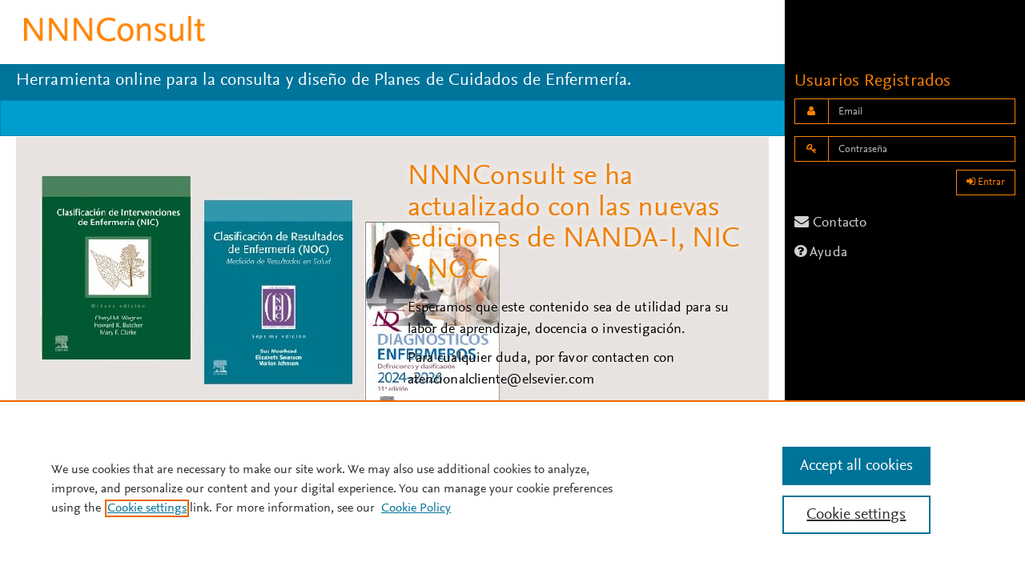

--- FILE ---
content_type: text/html; charset=UTF-8
request_url: https://www.nnnconsult.com/nic/1803/102/303/
body_size: 13408
content:

<!DOCTYPE html>

<html lang="es">

  <head>

    <title>NNNConsult</title>

    <meta name="viewport" content="width=device-width, initial-scale=1.0">

   <!--<meta http-equiv="X-UA-Compatible" content="IE=Edge,chrome=1" />-->

   <meta http-equiv="X-UA-Compatible" content="IE=edge" />



    <meta charset="utf-8">

      <!-- Meta tag for TDM policy -->
      <meta name="tdm-reservation" content="1">
      <meta name="tdm-policy" content="https://www.elsevier.com/tdm/tdmrep-policy.json">
      <!-- End Meta tag for TDM policy -->

<script src="https://cdnjs.cloudflare.com/ajax/libs/jquery/3.5.1/jquery.min.js" integrity="sha512-bLT0Qm9VnAYZDflyKcBaQ2gg0hSYNQrJ8RilYldYQ1FxQYoCLtUjuuRuZo+fjqhx/qtq/1itJ0C2ejDxltZVFg==" crossorigin="anonymous"></script>
<script src="https://cdnjs.cloudflare.com/ajax/libs/twitter-bootstrap/3.4.0/js/bootstrap.min.js" integrity="sha512-zPB3MveoWKlmrDNTKAPTx3h+QUsp8XLXF/6CoqIGd0DtNtp6y5n9REgwc72Ux16JElSOxyAhii/CNoiLedErfA==" crossorigin="anonymous"></script>
<link rel="icon" type="image/ico" href="https://www.nnnconsult.com/favicon.ico">
<link rel="stylesheet" href="https://www.nnnconsult.com/css/bootstrap.css" media="screen">

<!--[if lt IE 8]>

    <link href="/css/bootstrap-ie7.css" rel="stylesheet">

<![endif]-->



<link rel="stylesheet" href="https://www.nnnconsult.com/css/layout.css" media="screen">

    <!--CSS para impresion-->

    <!--

    <link rel="stylesheet" href="https://www.nnnconsult.com/css/layoutprint.css" media="print">

    -->



    <link rel="stylesheet" href="https://www.nnnconsult.com/css/glyphicons.css" media="screen">

<script src="https://cdnjs.cloudflare.com/ajax/libs/jqueryui/1.12.1/jquery-ui.min.js" integrity="sha512-uto9mlQzrs59VwILcLiRYeLKPPbS/bT71da/OEBYEwcdNUk8jYIy+D176RYoop1Da+f9mvkYrmj5MCLZWEtQuA==" crossorigin="anonymous"></script>
<link rel="stylesheet" href="https://cdnjs.cloudflare.com/ajax/libs/jqueryui/1.12.1/jquery-ui.min.css" integrity="sha512-aOG0c6nPNzGk+5zjwyJaoRUgCdOrfSDhmMID2u4+OIslr0GjpLKo7Xm0Ao3xmpM4T8AmIouRkqwj1nrdVsLKEQ==" crossorigin="anonymous" />
<script src="https://cdnjs.cloudflare.com/ajax/libs/tinymce/5.7.0/tinymce.min.js" integrity="sha512-XaygRY58e7fVVWydN6jQsLpLMyf7qb4cKZjIi93WbKjT6+kG/x4H5Q73Tff69trL9K0YDPIswzWe6hkcyuOHlw==" crossorigin="anonymous"></script>
<link rel="stylesheet" href="https://cdnjs.cloudflare.com/ajax/libs/fullcalendar/3.10.2/fullcalendar.min.css" integrity="sha512-KXkS7cFeWpYwcoXxyfOumLyRGXMp7BTMTjwrgjMg0+hls4thG2JGzRgQtRfnAuKTn2KWTDZX4UdPg+xTs8k80Q==" crossorigin="anonymous" />
<script src="https://cdnjs.cloudflare.com/ajax/libs/moment.js/2.29.1/moment.min.js" integrity="sha512-qTXRIMyZIFb8iQcfjXWCO8+M5Tbc38Qi5WzdPOYZHIlZpzBHG3L3by84BBBOiRGiEb7KKtAOAs5qYdUiZiQNNQ==" crossorigin="anonymous"></script>

<script src="https://cdnjs.cloudflare.com/ajax/libs/fullcalendar/3.10.2/fullcalendar.min.js" integrity="sha512-o0rWIsZigOfRAgBxl4puyd0t6YKzeAw9em/29Ag7lhCQfaaua/mDwnpE2PVzwqJ08N7/wqrgdjc2E0mwdSY2Tg==" crossorigin="anonymous"></script>

 <link rel="stylesheet" href="https://cdn.datatables.net/1.10.23/css/jquery.dataTables.min.css" media="screen">
 <link rel="stylesheet" href="https://cdn.datatables.net/buttons/1.6.5/css/buttons.dataTables.min.css" media="screen">
    <script src="https://cdn.datatables.net/1.10.23/js/jquery.dataTables.min.js"></script>
<script src="https://cdnjs.cloudflare.com/ajax/libs/owl-carousel/1.3.3/owl.carousel.min.js" integrity="sha512-9CWGXFSJ+/X0LWzSRCZFsOPhSfm6jbnL+Mpqo0o8Ke2SYr8rCTqb4/wGm+9n13HtDE1NQpAEOrMecDZw4FXQGg==" crossorigin="anonymous"></script>
<link rel="stylesheet" href="https://cdnjs.cloudflare.com/ajax/libs/owl-carousel/1.3.3/owl.carousel.css" integrity="sha512-RWhcC19d8A3vE7kpXq6Ze4GcPfGe3DQWuenhXAbcGiZOaqGojLtWwit1eeM9jLGHFv8hnwpX3blJKGjTsf2HxQ==" crossorigin="anonymous" />
<script src="https://cdnjs.cloudflare.com/ajax/libs/jquery-validate/1.19.2/jquery.validate.min.js" integrity="sha512-UdIMMlVx0HEynClOIFSyOrPggomfhBKJE28LKl8yR3ghkgugPnG6iLfRfHwushZl1MOPSY6TsuBDGPK2X4zYKg==" crossorigin="anonymous"></script>    

    <link rel="stylesheet" href="https://www.nnnconsult.com/font-awesome-4.4.0/css/font-awesome.css">

<script src="https://cdnjs.cloudflare.com/ajax/libs/bootbox.js/5.5.2/bootbox.min.js" integrity="sha512-RdSPYh1WA6BF0RhpisYJVYkOyTzK4HwofJ3Q7ivt/jkpW6Vc8AurL1R+4AUcvn9IwEKAPm/fk7qFZW3OuiUDeg==" crossorigin="anonymous"></script>
 

<!--[if lt IE 9]>

  <script src="https://oss.maxcdn.com/html5shiv/3.7.2/html5shiv.min.js"></script>

  <script src="https://oss.maxcdn.com/respond/1.4.2/respond.min.js"></script>

<![endif]-->





    

    <script >

    var PUBLIC_PATH='https://www.nnnconsult.com/';

    </script>



    <style>
.clasePer{display: block;}
.panel-heading h2{display:inline;}
.datepicker{z-index: 100 !important;}



.navbar-nav{margin:0;}



.panel-tabs {

    position: relative;

    bottom: 0px;

    clear:both;

    border-bottom: 1px solid transparent;

}



.panel-tabs > li {

    float: left;

    margin-bottom: -1px;

}



.panel-tabs > li > a {

    font-size: 16px;

    height: 40px;

    margin-right: 2px;

    margin-top: -5px;

    line-height: 1.1;

    border: 1px solid transparent;

    border-radius: 4px 4px 0 0;

    color: #333;

}



.panel-tabs > li > a:hover {

    border-color: transparent;

    color: #000;

    background-color: transparent;

}



.panel-tabs > li.active > a,

.panel-tabs > li.active > a:hover,

.panel-tabs > li.active > a:focus {

    color: #00749B;

    cursor: default;

    -webkit-border-radius: 2px;

    -moz-border-radius: 2px;

    border-radius: 2px;

    background-color: #fff;

    border-bottom-color: transparent;

    border: 1px solid #DDD;

    border-bottom-color: transparent;

}





.togglebody{margin-left: 10px;}

.icogrupo{display: inline-block;

}

.panel-heading .btn{margin-top: -5px;}



.icogrupo32{width: 32px;height: 32px;

  background: url(https://www.nnnconsult.com/img/grupo32.png) no-repeat left top;}

.icogrupo18{width: 18px;height: 18px;

  background: url(https://www.nnnconsult.com/img/grupo18.png) no-repeat left top;}

.icogrupo13{width: 13px;height: 13px;

  background: url(https://www.nnnconsult.com/img/grupo13.png) no-repeat left top;}

.icogrupob32{width: 32px;height: 32px;

  background: url(https://www.nnnconsult.com/img/grupob32.png) no-repeat left top;}

.icogrupob18{width: 18px;height: 18px;

  background: url(https://www.nnnconsult.com/img/grupob18.png) no-repeat left top;}

.icogrupob13{width: 13px;height: 13px;

  background: url(https://www.nnnconsult.com/img/grupob13.png) no-repeat left top;}



.migas{display:none;}



/*

.form-group {

margin-bottom: 4px;

}

.panel-body {

padding: 8px;

}

.panel-heading {

padding: 4px 8px;

}

.panel{

margin-bottom: 8px;

}

*/



@media print

{



  @page {

      margin: 2cm;

        size:A4 portrait;

      }

  .pagebreak {page-break-after: always;}

  .dataTableTax  tr{ 

    display:inline-block;

    width:100%;

  }

  fieldset{border:none;}

  img{max-width: 100% !important;}

  #printheader{ 

    height:25px;

    top: 0;

  }

  #printfooter { 

    bottom: 0;

    height:25px;

    right:0;

  }

  .no-print, .no-print * {display: none !important;}

      a{color:#333!important; text-decoration: none!important;}

      h1{font-size: 21px;}

      h2{font-size: 18px;}

      h3{font-size: 16px;}

      h4{font-size: 14px;}



}



@media screen

{    

   .no-screen, .no-screen *

    {display: none !important;}

}


.iconofloating{
  display:block;text-align:right;
  padding:0px;
  font-size:20px;
  padding: 5px;
}

.floating-menu {
background:#00749B;
padding: 5px;;
width: 40px;
height: 40px;
z-index: 999;
position: fixed;
top:200px;
right:20px;
color:white;
}
.floating-menu a{
color:white;
}
.floating-menu:hover {
width: 200px;
height: auto;
}
.floating-menu .atajos{
  display: none;
  list-style: none;
  padding-left: 10px;
}
.floating-menu .atajos li{
margin-bottom: 5px;
}
.floating-menu:hover .atajos{
  display: block;
}
@media (min-width: 1170px) {

.floating-menu {
  right:300px !important;
}

}

    </style>

        <script async="async" src="https://www.googletagservices.com/tag/js/gpt.js"></script>
<script type="text/plain" class="optanon-category-C0003">
//--------------------------------------------------------------------------
//Version = "09012018"
//--------------------------------------------------------------------------
    var googletag={};
$(document).ready(function () {
    //Once the dom has loaded, begin the process to init the ads.

    googletag = googletag || {};
    googletag.cmd = googletag.cmd || [];

    gpt_InitAds();
});
//--------------------------------------------------------------------------
function gpt_GetAdditionalTargeting() {
    //adds page level targeting of custom variables
    //the id (minus gpt) and the value will be used as a key-value pair
    //eg: <input type="hidden" id="gptissuepii" value="x" class="gpt-Target">
    //eg: target issuepii=x
    $(".gpt-Target").each(function (index) {
        var gptTargetId = $(this).attr('id');
        gptTargetId = gptTargetId.replace('gpt', '').toLowerCase();
        if (gptTargetId != '') {
            gpt_Target(gptTargetId);
        }
    })
}
//--------------------------------------------------------------------------
function gpt_GetQuerystring(key, default_) {
    //function to read querystring variables
    if (default_ == null) default_ = '';
    key = key.replace(/[\[]/, "\\\[").replace(/[\]]/, "\\\]");
    var regex = new RegExp("[\\?&]" + key + "=([^&#]*)");
    var qs = regex.exec(window.location.href);
    if (qs == null)
        return default_;
    else
        return qs[1];
}
//--------------------------------------------------------------------------
function gpt_GetDFPTestId() {
    //Get any request for a test id from querystring and set custom targeting parameter
    var gptDFPTestId = gpt_GetQuerystring('dfptestid', '');
    if (gptDFPTestId != '') {
        $('#gpt-Variables').append('<input type="hidden" id="gptDFPTestId">');
        $('#gptDFPTestId').val(gptDFPTestId);
        gpt_Target("DFPTestId");
    }
}
//--------------------------------------------------------------------------
function gpt_Target(targetName) {
    //Set page level target if value is found
    if ($('#gpt' + targetName).length > 0) {
        var targetValue = $('#gpt' + targetName).val();

        if (targetValue != '') {
            targetValue = targetValue.replace(/[^-a-z0-9]/ig, '');  //Only Allow a-z, 0-9
            googletag.pubads().setTargeting(targetName.toLowerCase(), targetValue.toLowerCase());
        }
    }
}
//--------------------------------------------------------------------------
function gpt_InitAds() {
    googletag.cmd.push(function () {
        var gptAdSlots = [];

        //***********************************************
        //Start Define Size mapping based on client Viewport
        //***********************************************
        var gptLeaderboardSizeMapping = googletag.sizeMapping().
            addSize([992, 0], [[970, 90], [728, 90]]).            // Desktop
            addSize([768, 0], [[728, 90]]).                 // Tablet Landscape
            addSize([0, 0], [[320, 50], [300, 50]]).            // Phone & Tablet Portrait
            build();

        var gptSidebarSizeMapping = googletag.sizeMapping().
            addSize([768, 630], [[300, 600], [160, 600], [120, 600]]).      // SkyScraper - Desktop (Require min 630 vertical)
            addSize([768, 280], [[300, 250]]).                  // BoomBox Fall Back - Desktop (Require min 280 vertical)
            addSize([0, 0], []).                        // Phone 
            build();

        var gptBoomboxSizeMapping = googletag.sizeMapping().
            addSize([768, 0], [[300, 250], [336, 280]]).          // Desktop & Tablet Landscape
            addSize([0, 0], []).                      // Phone
            build();

        var gptSkyscraperSizeMapping = googletag.sizeMapping().
            addSize([768, 630], [[300, 600], [160, 600], [120, 600]]).      // SkyScraper - Desktop (Require min 630 vertical)
            addSize([0, 0], []).                        // Phone 
            build();

        //***********************************************
        //End Define Size mapping based on client Viewport
        //***********************************************

        //***********************************************
        //Start detection for ad slots on page
        //***********************************************
        $(".gpt-ad").each(function (index) {
            var gptSite = $('#gptSite').val();
            var gptPage = '';
            var adSizeMapping = '';

            if (gptSite == "") {
                gptSite = $(this).data('site');
            }
            if (typeof gptSite != "undefined") {
                var adId = 'gpt-ad-' + index + 1;
                gptPage = $(this).data('page');
                if (typeof gptPage != "undefined") {
                    gptPage = '/' + gptPage;
                }
                else {
                    gptPage = '';
                }

                //Determine sizemapping based on data-adsize
                switch ($(this).data('adsize')) {
                    case 'leaderboard':
                        $(this).addClass('gpt-leaderboard');
                        adSizeMapping = gptLeaderboardSizeMapping;
                        break;
                    case 'boombox':
                        $(this).addClass('gpt-boombox');
                        adSizeMapping = gptBoomboxSizeMapping;
                        break;
                    case 'skyscraper':
                        $(this).addClass('gpt-skyscraper');
                        adSizeMapping = gptSkyscraperSizeMapping;
                        break;
                    case 'sidebar':
                        $(this).addClass('gpt-sidebar');
                        adSizeMapping = gptSidebarSizeMapping;
                        break;
                }
            }

            //Ignore any invalid adsizes that could be on the page
            if (adSizeMapping != '') {
                $(this).addClass('gpt-ad-defined');
                $(this).attr('id', adId);
                gptAdSlots[index] = googletag.defineSlot('/6053/els.' + gptSite + gptPage, [], adId).defineSizeMapping(adSizeMapping).addService(googletag.pubads());
            }
            else {
                $(this).remove();
            }
        });
        //***********************************************
        //End detection for ad slots on page
        //***********************************************

        //***********************************************
        //Start page level targeting
        //***********************************************
        //Check for DFP Test
        gpt_GetDFPTestId();

        //Check for Additional Targeting
        gpt_GetAdditionalTargeting();
        //***********************************************
        //End page level targeting
        //***********************************************

        //Enable google dfp services
        googletag.pubads().enableSingleRequest();
        googletag.pubads().collapseEmptyDivs();
        googletag.enableServices();

        //Populate Defined Ad Slots
        $(".gpt-ad-defined").each(function (index) {
            var adId = $(this).attr('id');
            googletag.cmd.push(function () { googletag.display(adId); });
        });

    });
}  

</script>
<!-- OneTrust Cookies Consent Notice start for nnnconsult.com -->
<script src=https://cdn.cookielaw.org/scripttemplates/otSDKStub.js  type="text/javascript" charset="UTF-8" data-domain-script="8525f400-e828-45fd-a08a-f42a2cd66e58-test" ></script>
<script type="text/javascript">
function OptanonWrapper() { }
</script>
<!-- OneTrust Cookies Consent Notice end for nnnconsult.com -->

</head>


<body  class='  '>


  

<div id="sidebar" class="no-print">
<div id="sidebar_content" class="">

  <div id="sidebarheader" >

            <div id="logocliente" >

               
            </div>    

  </div>


  


  <div class="sidebarmenu0" >

    <h2>Usuarios Registrados</h2>



<form class="form-horizontal" name="LoginCabecera" id="LoginCabecera" action="https://www.nnnconsult.com/login/" method="POST"  >   

            <div class="form-group">

              <div class="col-md-12">

                  <div class="input-group ">

              <span class="input-group-addon"><i class="fa fa-user fa-fw"></i></span>

              <input type="text" name="email" id="email" class="required form-control" placeholder="Email" maxlength="128" value="" >

                  </div>

                </div>

            </div>

            <div class="form-group">

              <div class="col-md-12">

                  <div class="input-group margin-bottom-sm" style="margin-top:5px;">

                    <span class="input-group-addon"><i class="fa fa-key fa-fw"></i></span>

                    <input type="password" name="clave" id="clave" class="required form-control " minlength="4" placeholder="Contraseña" >

                  </div>

              </div>

             </div>

             <div class="form-group">

              <div class="col-md-12">

                  <button class="btn btn-info pull-right" type="submit" ><i class="fa fa-sign-in"></i> Entrar</button>

              </div>

             </div>



          </form>

  </div>

  



 

<div class="sidebarmenu3" >

  
  <a href="https://www.nnnconsult.com/contactar/"><i class="fa fa-envelope "></i>&nbsp;Contacto</a>
  <a href="https://www.nnnconsult.com/ayuda/"><i class="fa fa-question-circle "></i>&nbsp;Ayuda</a>

<br>
    <div class="row">
        <div class="col-xs-12" style="min-height: 250;">
            <!-- Sample ad slot 2 -->
        <div id="gpt-Variables" data-adfile="ElsevierGPT">
            <input type="hidden" id="gptSite" value="nnnconsult">
        </div>
            <div class="gpt-Wrapper">
                <div class="gpt-ad" data-adsize="boombox"></div>
            </div>
        </div>
    </div>

<br>



  </div>

</div>
</div> <!-- fin Sidebar -->

<div id="printheader" class="no-screen printheader" >

  <div id="logo" class="pull-left">

    
      <a class=""  href="https://www.nnnconsult.com/"><img height="32px;" src="/img/logo.png" ></a>

    
  </div>


<!--<div class="clearfix"></div>-->

</div>



<div id="mobileheader" class="visible-xs no-print">

  <div id="logo" class="pull-left">

    
      <a class=""  href="https://www.nnnconsult.com/"><img height="21px;" src="/img/logo.png" ></a>

    
  </div>

 <div class="pull-right">

    <a  class="btn btn-link  btn-lg open-menu" ><span id="icosidebar" class="fa fa-bars"></span></a>

  </div>  

  
</div>

<div id="mobilesubmenu"   class=' no-print visible-xs'>

  


  


</div>



<div id="header" class=' no-print hidden-xs'>

  <div id="logo" class="pull-left" style="padding-right: 40px;">

    
      <a class=""  href="https://www.nnnconsult.com/"><img height="32px;" src="/img/logo.png" ></a>

    
  </div>
<!--  <div  class="pull-left" style="margin-top: -14px  ">

        <div class="gpt-Wrapper">
            <div class="gpt-ad" data-adsize="leaderboard"></div>
        </div>
  </div>-->


  <div class="pull-right">

    <a  class="btn btn-link  btn-lg open-menu" ><span id="icosidebar" class="fa fa-bars"></span></a>

  </div>  

  


</div>
 


<div id="subheader-migration" class=" no-print hidden-xs">



      <h1 >



              
                  Herramienta online para la consulta y diseño de Planes de Cuidados de Enfermería. 

                  


  </h1>

  


</div>

<div id="submenu"   class=' no-print hidden-xs'>



  <nav class="navbar navbar-default">

  <div class="container-fluid">



    <div class="navbar-header">

        <button type="button" class="navbar-toggle collapsed" data-toggle="collapse" data-target="#submenu-navbar">

          <span class="sr-only">Toggle navigation</span>

          <span class="fa fa-bars"></span>

        </button>

      </div>

      <div class="collapse navbar-collapse" id="submenu-navbar">

         <ul class="nav navbar-nav" id="">

                
        </ul>




      </div><!-- /.navbar-collapse -->

    </div>

</nav>

</div>

  <div class="container-fluid ">

<div id="main">

    <div class="row">
        <div class="col-xs-12">


      




        </div>
    </div>
    <div class="row">

        <div class="col-xs-12">

<script>
  $(document).ready(function(){
    $(window).resize(function(){
    var $win = $(this);
    if($win.width() < 760){
      $(".text-banner-migration , .text-banner-migration-index").css({"margin-top":"-96px"});
      $('.txt-banner').empty();
      $('.txt-banner').append("Prueba el nuevo NNN en ClinicalKey Student, <a href='https://www.clinicalkey.com/student/nursing/login?target=%2Fstudent%2Fnursing' target='_blank'>aquí</a>");
      ($win.width() <= 375)?
      $(".text-banner-migration .txt-banner ,.text-banner-migration-index .txt-banner").css({"top":'8px'}): $(".text-banner-migration .txt-banner, .text-banner-migration-index .txt-banner").css({"top":'16px'});
      $("#mobilesubmenu").css({"position":"relative","top":'8px'});


    } else {
      $(".text-banner-migration").css({"margin-top":"-40px"});
      $('.txt-banner').empty();
      $('.txt-banner').append("Para una mejor experiencia de usuario, la consulta por taxonomías NNN ahora también está disponible en la plataforma ClinicalKey Student Enfermería. Para probarla, acceda <a href='https://www.clinicalkey.com/student/nursing/login?target=%2Fstudent%2Fnursing' target='_blank'>aquí</a> y haga su registro.");
     }
}).resize();

  
});
</script>

       



<div class="row">
  <div class="col-sm-12">
<div id="homeslider" class="hidden-xs" style="visibility:hidden;">
    <div class="item active">
            <img alt="" src="https://www.nnnconsult.com/img/banner_bg_6c.jpg" />
            <div class="slider-text right" >
            <h4 style="color:#EF7F02;">
NNNConsult se ha actualizado con las nuevas ediciones de NANDA-I, NIC y NOC
            </h4>
                <div class="itemtext">
<p>Esperamos que este contenido sea de utilidad para su labor de aprendizaje, docencia o investigación.</p>
<p>Para cualquier duda, por favor contacten con <a href="/cdn-cgi/l/email-protection" class="__cf_email__" data-cfemail="a0c1d4c5cec3c9cfcec1ccc3ccc9c5ced4c5e0c5ccd3c5d6c9c5d28ec3cfcd">[email&#160;protected]</a></p>

              </div>

        </div>
    </div>
    <div class="item">
            <img alt="" src="https://www.nnnconsult.com/img/banner_bg_1.jpg" />
            <div class="slider-text left" style="max-width:500px" >
                <h4>
                Localiza cómodamente el contenido de las taxonomías NANDA, NOC y NIC
                </h4>
                <div class="itemtext">
				Ahorra tiempo y esfuerzo en las tareas de relacionar diagnósticos, objetivos e intervenciones. En unos pocos clics podrás establecer la relación que necesitas entre las diferentes taxonomías                
				</div>
			</div>
	</div>

    <div class="item">
            <img alt="" src="https://www.nnnconsult.com/img/banner_bg_2.jpg" />
            <div class="slider-text right" >
                <h4>
                Máxima flexibilidad
                </h4>
                <div class="itemtext">
				Mediante múltiples opciones, aborda diferentes enfoques en la metodología docente y de estudio gracias a su flexibilidad
				</div>
			</div>
	</div>
    <div class="item ">
            <img alt="" src="https://www.nnnconsult.com/img/banner_bg_3.jpg" />
            <div class="slider-text right"  >
                <h4>
Creación y seguimiento de planes de cuidados                
				</h4>
                <div class="itemtext">
Ahora puedes crear directamente los planes de cuidados, asignar  y evaluar tareas, monitorizar progresos y realizar entregas  desde la misma herramienta con total comodidad.
				</div>
			</div>
	</div>
    <div class="item">
	<img alt="banner_bg_4" src="https://www.nnnconsult.com/img/banner_bg_4.jpg">   
	         <div class="slider-text right" >
                <h4>
Alineados con el mundo profesional
				</h4>
                <div class="itemtext">
Las taxonomías NANDA, NOC y NIC son utilizadas para la estandarización del lenguaje enfermero y es aplicada de forma constante en la mayoría de centros hospitalarios.
				</div>
			</div>
	</div>



	</div>

</div>
<script data-cfasync="false" src="/cdn-cgi/scripts/5c5dd728/cloudflare-static/email-decode.min.js"></script><script type="text/javascript">
$(document).ready(function() {

  $("#homeslider").owlCarousel({
    "singleItem":true,
    "itemsScaleUp":true,
    "autoPlay":true,
    "autoHeight":true
  });


  });
</script>
<div class="clearfix"><br></div>


	<div class="panel panel-default">
    	<div class="panel-heading">
			Herramienta para la consulta, formaci&oacute;n y creaci&oacute;n de planes de cuidado con NANDA, NOC, NIC
    	</div>

    	<div class="panel-body">
    		<p>
    		<strong>NNNConsult</strong>&nbsp;es la herramienta online que te permite consultar &aacute;gilmente los lenguajes estandarizados de los diagn&oacute;sticos desarrollados por <strong>Nanda International</strong>&nbsp;(NANDA), los resultados de la&nbsp;<strong>Nursing Outcomes Classification&nbsp;</strong>(NOC), las intervenciones de la&nbsp;<strong>Nursing Interventions Classification&nbsp;</strong>(NIC) y los v&iacute;nculos entre ellas.
    		</p>
    		<p>
			Una herramienta de extraordinaria utilidad para estudiantes y profesionales de enfermer&iacute;a
    		</p>

   </div>
</div>

<div class="row">
	<div class="col-sm-12">
	  <div class="panel panel-default">
		  <div class="panel-heading">DIAGNÓSTICOS ENFERMEROS
		  </div>
		   
	<div class="panel-body">
		<img src="/img/NANDA_13ed_ES_HQ_9788413827612.jpg" width="200" style="padding: 4px 40px" alt="NANDA" align="left"/>
		<p><strong>Definiciones y clasificación 2024-2026 de NANDA International </strong></p>
		<p>Los diagnósticos enfermeros más difundidos y aceptados a nivel mundial y los que más han contribuido al desarrollo de la profesión, ya que permite detallar un plan de cuidados, definir unos resultados esperados (NOC) y las intervenciones de enfermería (NIC) necesarias para su consecución.</p>
		<p>En esta edición, la clasificación proporciona un total de 277 diagnósticos. Incluye 56 nuevos diagnósticos, la revisión de 123 diagnósticos, la modificación de 98 etiquetas diagnósticas, y se han retirado 16 diagnósticos.</p><br/>
		<p>NANDA-I, Herdman, T. H., Kamitsuru, S. (Eds.). (2025). Diagnósticos enfermeros. Definiciones y clasificación. 2024-2026. Elsevier Health Sciences.</p>
	</div>
	  </div>
	 </div>
	<div class="col-sm-12">
	  <div class="panel panel-default">
		  <div class="panel-heading">Clasificación de Resultados de Enfermería (NOC)  
		  </div>
		 
    <div class="panel-body">
        <p><img src="/img/NOC_7ed_ES_HQ_9788413826714_Moorhead.jpg" width="200" style="padding: 4px 40px" alt="NOC" align="left"/></p>
        <p><strong>Clasificación de Resultados de Enfermería (NOC): Medición de Resultados en Salud, 7ª edición 2024</strong></p>
        <p>Terminología y criterios estandarizados para resultados mensurables como consecuencia de intervenciones realizadas por enfermeras.</p>
        <p>En esta edición de 2024, la clasificación incluye 612 elementos, con 82 nuevos y cambios en más de la mitad de elementos revisados en los indicadores.</p><br/>
        <p>Wagner, C. M., & Butcher, H. K. (2024). Clasificación de intervenciones de enfermería (NIC). Elsevier Health Sciences.</p>
    </div>
	   </div>
	 </div>
	<div class="col-sm-12">
	  <div class="panel panel-default">
		  <div class="panel-heading">Clasificación de Intervenciones de Enfermería (NIC)
		  </div>
		  
    <div class="panel-body">
        <img src="/img/NIC_8ed_ES_HQ_9788413826936_Wagner.jpg" width="200" style="padding: 4px 40px" alt="NIC" align="left" />
        <p><strong>Clasificación de intervenciones de enfermería (NIC), 8a edición 2024 </strong></p>
        <p>La NIC utiliza un lenguaje normalizado global para describir los tratamientos que realizan los enfermeros desde la base de que el uso del lenguaje normalizado no inhibe la práctica.</p>
        <p>Esta clasificación incluye 614 intervenciones, con 60 nuevas y cambios en más del 50% de elementos.</p><br/>
        <p>Wagner, C. M., & Butcher, H. K. (2024). Clasificación de intervenciones de enfermería (NIC). Elsevier Health Sciences.</p>
    </div>
	  </div>
	 </div>
</div>

<script>

	$(document).ready(function(){

		//MOSTRAMOS EL CARRUSEL
		$("#homeslider").css("visibility","visible");

	});



</script>



</div>

</div>

</div>

</div>

</div>



</div> <!-- Fin Main -->




<div class="container-fluid no-screen " id="printfooter">

<div class="row">

    <div class="col-xs-12">  

      <span class="pull-right">&copy; Elsevier</span>

    </div>

</div>

</div>





<footer class="no-print">



<div class="footerLinks container">
<div class="col-md-3">

</div>
<div class="col-md-3">
  <h4>Acerca de</h4>
<ul class="list-unstyled">
  <li>
    <a href="index.php" class="EnlacePie">NNNConsult</a>
   </li>
</ul>
</div>
<div class="col-md-3">
<h4>Contactar</h4>
<ul class="list-unstyled">
    <li>
    <a href="contactar/" class="EnlacePie">Contacto</a>
    </li>

</ul>
</div>
<div class="col-md-3">
<h4>Ayuda</h4>
<ul class="list-unstyled">
   <li>
    <a href="ayuda/" class="EnlacePie">Ayuda</a>
    </li>
</ul>
</div>
</div>
<div class="footerCopyright" style="clear:both; border-top: 2px solid #e9711c;margin-top: 2rem;padding: 2rem;">
<div class=" col-md-2">
<a id="elsevierLogo" class="EnlacePieImagen" target="_blank" href="https://www.elsevier.es/" title="Vete a la web de Elsevier (nueva ventana)">
<img src="https://www.nnnconsult.com/img/arbol.png" width="80" height="88" class="nonsolus-logo" style="background: white" alt="Elsevier logo">
</a>
</div>
<div class="col-md-7" style="padding-left: 10px;">
<ul class="list-unstyled list-inline">
<li>
<a target="_blank" href="https://www.elsevier.es/corp/terminos-y-condiciones/" title="Mira los Términos y condiciones (nueva ventana)" class="EnlaceCopyright">
<span class="anchorText">
Términos y condiciones
</span>
</a>
</li>
<li></li>
<li>
<a target="_blank" href=" https://www.elsevier.es/corp/politica-de-privacidad/" title="Mira la Política de Privacidad de Elsevier (nueva ventana)" class="EnlaceCopyright">
<span class="anchorText">
Política de Privacidad
</span>
</a>
</li>
</ul>
<p>
Todo el contenido en este sitio: Copyright © 2026<a target="_blank" href="https://www.elsevier.com" title="Vete a la web de Elsevier (nueva ventana)" class="EnlaceCopyright">Elsevier B.V.</a>, sus licenciantes y colaboradores. Se reservan todos los derechos, incluidos los de minería de texto y datos, entrenamiento de IA y tecnologías similares. Para todo el contenido de acceso abierto, se aplican los términos de licencia de Creative Commons.
<br>
Esta web utiliza cookies. Para obtener mas información o denegar su uso, por favor visite la <a id="enlacecookies" title="Mira la Página de cookies (nueva ventana)" href="#" class="EnlaceCopyright">Página de cookies</a>.
</p>
</div>
<div class="col-md-3">
<a id="relexLogo" class="hidden-sm hidden-xs  pull-right EnlacePieImagen" href="http://www.relx.com" title="Go to RELX Group Homepage (Opens in a new window)" target="_blank">
<img src="https://www.nnnconsult.com/img/relexLogo.png" alt="RELX Group" style="width:100px;">
</a>
<a id="relexLogo" class="hidden-md hidden-lg pull-left EnlacePieImagen" href="http://www.relx.com" title="Go to RELX Group Homepage (Opens in a new window)" target="_blank">
<img src="https://www.nnnconsult.com/img/relexLogo.png" alt="RELX Group" style="width:150px; margin: 10px 0px;">
</a>

</div>
</div>
</footer>




<div id="iframe-modal" class="modal no-print fade modal-lg" data-backdrop="static" data-keyboard="false" tabindex="-1">
<div class="modal-dialog" role="document">
<div class="modal-content">
  <div class="modal-header">
    <button type="button" class="close" data-dismiss="modal" aria-label="Close"><span aria-hidden="true">&times;</span></button>
    <h4 class="modal-title" id="myModalLabel">Elsevier Clinical Skills</h4>
  </div>
  <div class="modal-body">
<iframe id="iframe-modal-iframe" height="500" width="100%" frameborder="0" src=""></iframe>
  </div>
  <div class="modal-footer">
  </div>
</div>
</div>

</div>

<div id="ajax-modal" class="modal fade modal-lg" data-backdrop="static" data-keyboard="false" tabindex="-1">

<!--<div class="modal-dialog" id="modal-contenido" style="width: 95% !important; border:1px solid green"></div>-->



</div>

<div id="cookies" class="modal  no-print fade" role="dialog" >
<div class="modal-dialog" style="width:80%;">

<!-- Modal content-->
<div class="modal-content" >
  <div class="modal-header">
    <button type="button" class="close" data-dismiss="modal">&times;</button>
    <h4 class="modal-title">Cookies</h4>
  </div>
  <div class="modal-body">
    <h4><strong>Cookies</strong></h3>
    <p>
      Como se explica en nuestra <a href="https://www.elsevier.com/legal/privacy-policy-es-es" target="_blank">Política de privacidad</a>, el Servicio recoge información mediante el uso de "cookies" o tecnologías similares. Las cookies se utilizan ampliamente para hacer que los sitios web y las aplicaciones funcionen, o funcionen más eficientemente, y ayudarles a recordar cierta información sobre usted, ya sea durante su visita (utilizando una cookie de "sesión") o para visitas repetidas (utilizando una cookie "persistente").
    </p>

    <p>
      Las cookies utilizadas en este sitio web son las siguientes:
      <ul>
        <li><strong>Cookies estrictamente necesarias</strong>. Estas cookies son esenciales para permitirle moverse por el sitio web y utilizar sus funciones, como el acceso a áreas seguras del sitio web. Por ejemplo, las cookies de autenticación y seguridad se utilizan para identificar y reconocer a los usuarios registrados y para permitirles acceder al contenido o las funciones solicitadas. Sin estas cookies, los servicios que usted ha solicitado no pueden ser proporcionados.</li>
        <li><strong>Funcionalidad de las cookies</strong>. Estas cookies permiten que nuestros sitios web recuerden las elecciones que usted hace y las preferencias de su cuenta y que proporcionen características mejoradas y más personales. Por ejemplo, estas cookies recordarán sus datos de acceso.</li>
        <li><strong>Cookies de rendimiento</strong>. Se trata de cookies analíticas y de investigación que nos permiten recopilar información sobre la forma en que los visitantes utilizan un sitio web, por ejemplo, qué páginas visitan con más frecuencia y si reciben mensajes de error de las páginas web. Esto nos ayuda a mejorar la forma en que funciona el sitio web y nos permite probar diferentes ideas en el sitio.</li>
        <li><strong>Segmentación de cookies</strong>. Estas cookies registran su visita al sitio web, las páginas que ha visitado y los enlaces que ha seguido. Utilizaremos esta información para hacer que el sitio web y la publicidad mostrada en él sean más relevantes para sus intereses. También podemos compartir esta información con terceros para este propósito.</li>
      </ul>
    </p>
    <p>
      La siguiente tabla explica el rendimiento y el objetivo de las cookies de nuestros proveedores y su propósito. Tenga en cuenta que las cookies y otras tecnologías pueden cambiar con el tiempo.
      <table class="table table-bordered">
          <tr>
            <td>Servicio</td>
            <td>Propósito</td>
            <td>Más información</td>
            
          </tr>
          <tr>
            <td>Google Analytics y Google DoubleClick</td>
            <td>Estas cookies de análisis web, proporcionadas por Google Inc. se utilizan para recopilar información sobre el uso que hacen los visitantes de nuestro sitio. Utilizamos la información para compilar informes y para ayudarnos a mejorar el sitio. Además, utilizamos cookies de origen (como la cookie de Google Analytics) y cookies de terceros (como la cookie de Google DoubleClick) para ayudarnos a medir y optimizar la eficacia de nuestras campañas de marketing online</td>
            <td>Sede <a href="https://support.google.com/analytics/answer/6004245?hl=es" target="_blank">Google Protección de datos</a> and <a href="https://support.google.com/dfp_premium/answer/2839090?hl=es" target="_blank">Cómo utiliza DoubleClick las cookies</a></td>
          </tr>
      </table>
    </p>

    <h4><strong>Cómo rechazar el uso de cookies</strong></h3>
    <p>Usted puede evitar que su navegador acepte ciertas cookies, hacer que el navegador requiera su consentimiento antes de que se coloque una nueva cookie en su navegador, o bloquear las cookies por completo seleccionando la configuración apropiada en el menú de preferencias de privacidad de su navegador. Para evitar recibir cookies en el navegador de su dispositivo móvil, deberá consultar su manual de usuario. Para obtener información sobre cómo excluirse de las cookies establecidas por nuestros proveedores, visite los enlaces correspondientes que se enumeran en la tabla anterior.</p>
    <p>Los siguientes enlaces le ayudarán a encontrar la configuración de algunos navegadores comunes:
      <ul>
        <li>Administrar la configuración de cookies en <a href="https://support.google.com/chrome/answer/95647?hl=es&co=GENIE.Platform%3DDesktop&oco=1" target="_blank">Chrome</a> y <a href="https://support.google.com/chrome/answer/95647?hl=es&co=GENIE.Platform%3DAndroid&oco=1" target="_blank">Chrome Android</a> y <a href="https://support.google.com/chrome/answer/95647?hl=es&co=GENIE.Platform%3DiOS&oco=1" target="_blank">Chrome iOS</a></li>
        <li>Administrar la configuración de cookies en <a href="https://support.apple.com/kb/PH19214?locale=en_US&viewlocale=es_ES" target="_blank">Safari</a> y <a href="https://support.apple.com/es-es/HT201265" target="_blank">Safari iOS</a></li>
        <li>Administrar la configuración de cookies en <a href="https://support.mozilla.org/es/kb/habilitar-y-deshabilitar-cookies-sitios-web-rastrear-preferencias" target="_blank">Firefox</a></li>
        <li>Administrar la configuración de cookies en <a href="https://support.microsoft.com/es-es/help/17442/windows-internet-explorer-delete-manage-cookies" target="_blank">Internet Explorer</a></li>
        <li>Administrar la configuración de cookies en <a href="https://www.opera.com/help/tutorials/security/privacy/" target="_blank">Opera</a></li>
      </ul>
    </p>

<!--
Este sitio web utiliza Google Analytics para analizar las visitas al sitio web y así mejorar sus contenidos. Para más información sobre la política de privacidad de Google Analytics, visite el siguiente enlace: <a href="https://support.google.com/analytics/answer/6004245?hl=es" target="_blank">https://support.google.com/analytics/answer/6004245?hl=es</a>. 
-->
<br/><br/>


  </div>
  <div class="modal-footer">
    <button type="button" class="btn btn-default" data-dismiss="modal">Close</button>
  </div>
</div>

</div>
</div>









<script src="https://cdnjs.cloudflare.com/ajax/libs/dompurify/3.0.6/purify.min.js"></script>
<script src="https://www.nnnconsult.com/js/plugins.js?v=0.3"></script>

<script>tinymce.init({
selector: 'textarea',
height: 300,
menubar: false,
setup: function (editor) {
    editor.on('change', function () {
        editor.save();
    });},
plugins: [
'advlist autolink lists link print preview anchor',
'searchreplace visualblocks  ',
' table paste code help wordcount'
],
toolbar: ' formatselect | ' +
'bold italic  | alignleft aligncenter ' +
'alignright alignjustify | bullist numlist outdent indent | ' +
'removeformat',
content_style: 'body { font-family:Helvetica,Arial,sans-serif; font-size:14px }'
});</script>

<script type="text/javascript">



$(document).ready(function() {





if ( window.location !== window.parent.location ) {

window.parent.location='https://www.nnnconsult.com';

}




$("#enlacecookies").click(function(e){
e.stopPropagation();

 $("#cookies").modal('show', {backdrop:true});
});

$(".open-menu").click(function(e){

e.stopPropagation();

  $("#sidebar").toggleClass("showsidebar");

  $("#header").toggleClass("showsidebar");

  $("#mobileheader").toggleClass("showsidebar");

  $("#subheader").toggleClass("showsidebar");

  $("#submenu").toggleClass("showsidebar");

  $("#main").toggleClass("showsidebar");

  $(".open-menu").toggleClass("showsidebar");

  $("#icosidebar").toggleClass("fa-rotate-90");



});





//GET BROWSER WINDOW HEIGHT

//  var currHeight = $(window).height();

//SET HEIGHT OF SIDEBAR AND CONTENT ELEMENTS

// $('#sidebar, #main').css('height', currHeight);



//ON RESIZE OF WINDOW

/*  $(window).resize(function() {



//GET NEW HEIGHT

var currHeight = $(window).height();  

//RESIZE BOTH ELEMENTS TO NEW HEIGHT

//  $('#sidebar, #main').css('height', currHeight);



});

*/

});



$(function () {



//    $('.tree li:has(ul)').addClass('parent_li').find(' > span').attr('title', 'Collapse this branch');

$('.tree li.parent_li > span').on('click', function (e) {

    var children = $(this).parent('li.parent_li').find(' > ul > li');

    if (children.is(":visible")) {

//            children.hide('fast');

//            $(this).attr('title', 'Expand this branch').find(' > i').addClass('icon-plus-sign').removeClass('icon-minus-sign');

    } else {

        children.show('fast');

//            $(this).attr('title', 'Collapse this branch').find(' > i').addClass('icon-minus-sign').removeClass('icon-plus-sign');

    }

//        e.stopPropagation();

});

});



/*

$('.ajax-modal').on( "click",function(e) {

  e.preventDefault();

  var modal = $('#ajax-modal');

  var modal = $('#modal-contenido');

  $.get($(this).attr('href'), function(data) {

        modal.html(data);

          modal.modal('show', {backdrop:true});

      }).success(function() {

    inicializarplugins("#ajax-modal");

  });

});

*/



$(document).ready(function() {

$('[data-toggle=offcanvas]').click(function() {

  $('.row-offcanvas').toggleClass('active');

});


inicializarplugins("");



/* 

$('.ajax-modal').on( "click",function(e) {



e.preventDefault();



var modal = $('#ajax-modal');

    $.get($(this).attr('href'), function(data) {

        modal.html(data);

        modal.modal('show');

    }).success(function() { 

    });

});

*/







});

</script>

<script type="text/javascript">



$(document).ready(function(){    

$('#accordion .collapse').on('shown.bs.collapse', function () {

//  $(".glyphicon").removeClass("glyphicon-folder-close").addClass("glyphicon-folder-open");

$(this).prev().find(".glyphicon-plus").removeClass("glyphicon-plus").addClass("glyphicon-minus");



});



$('#accordion .collapse').on('hidden.bs.collapse', function () {

//   $(".glyphicon").removeClass("glyphicon-folder-open").addClass("glyphicon-folder-close");

$(this).prev().find(".glyphicon-minus").removeClass("glyphicon-minus").addClass("glyphicon-plus");



});



});



var path= '', cvarlocation = '', loc = '';

if(location.href.indexOf(location.host+path+"/nanda") != -1){

cvarlocation = "NANDA";loc = "NANDA";

}else if(location.href.indexOf(location.host+path+"/noc") != -1){

cvarlocation = "NOC";loc = "NOC";

}else if(location.href.indexOf(location.host+path+"/nic") != -1){

cvarlocation = "NIC";loc = "NIC";

}else if(location.href.indexOf(location.host+path+"/diagnosticosmedicos") != -1){

cvarlocation = "DIAGMED";loc = "DIAGMED";

}else{

cvarlocation = "OTRAS";loc = "OTRAS";

}

</script>
<script type="text/plain" class="optanon-category-C0002">


var _gaq = _gaq || [];

_gaq.push(['_setAccount', 'UA-40239102-5']);

_gaq.push(['_setCustomVar',

  1,                   // This custom var is set to slot #1.  Required parameter.

  'idCliente',     // The name acts as a kind of category for the user activity.  Required parameter.

  '',               // This value of the custom variable.  Required parameter.

  1                    // Sets the scope to page-level.  Optional parameter.

]);

  _gaq.push(['_setCustomVar',

  2,                   // This custom var is set to slot #1.  Required parameter.

  'idUsuario',     // The name acts as a kind of category for the user activity.  Required parameter.

  '',               // This value of the custom variable.  Required parameter.

  1                    // Sets the scope to page-level.  Optional parameter.

  ]);

     _gaq.push(['_setCustomVar',

  3,                   // This custom var is set to slot #1.  Required parameter.

  'Seccion',     // The name acts as a kind of category for the user activity.  Required parameter.

  cvarlocation,               // This value of the custom variable.  Required parameter.

  1                    // Sets the scope to page-level.  Optional parameter.

]);

_gaq.push(['_trackPageview']);



(function() {

var ga = document.createElement('script'); ga.type = 'text/javascript'; ga.async = true;

ga.src = ('https:' == document.location.protocol ? 'https://ssl' : 'http://www') + '.google-analytics.com/ga.js';

var s = document.getElementsByTagName('script')[0]; s.parentNode.insertBefore(ga, s);

})();



</script>












<!--2021-0909-->

<!--array (
  'nnn_logado' => 0,
)-->

</body>


</html> 

--- FILE ---
content_type: text/css
request_url: https://www.nnnconsult.com/css/layout.css
body_size: 3238
content:
@font-face {

    font-family: NexusSans;

    src: url("/fonts/NexusSansWebPro.eot");

    src: url("/fonts/NexusSansWebPro.eot?#iefix") format("embedded-opentype"), url("/fonts/NexusSansWebPro.woff") format("woff"), url("/fonts/NexusSansWebPro.ttf") format("truetype"), url("/fonts/NexusSansWebPro.svg#NexusSansWebPro") format("svg");

    font-style: normal;

    font-weight: normal;

}



@font-face{

    font-family:'NexusSansCompPro';

    src:url('/fonts/NexusSansCompPro.woff') format('woff'),

        url('/fonts/NexusSansCompPro.ttf') format('truetype'),

        url('/fonts/NexusSansCompPro.svg#NexusSansCompPro') format('svg');

    }

@font-face{

    font-family:'NexusSerifCompPro';

    src:url('/fonts/NexusSerifCompPro.woff') format('woff'),

        url('/fonts/NexusSerifCompPro.ttf') format('truetype'),

        url('/fonts/NexusSerifCompPro.svg#NexusSerifCompPro') format('svg');

    }

h1,h2,h3,h4,h5{

    font-family: NexusSans,Cambria,Georgia,"Times New Roman",Times,serif;  

}





body{  background-color: #fff;

  font-family: NexusSans, 'Helvetica Neue', Helvetica, Roboto, Arial, sans-serif;

  color: #323232;

  font-weight: 100;

  font-style: normal;

  line-height: 1.5;

  letter-spacing: 0.01rem;

  font-size: 16px;

  text-rendering: optimizelegibility;

  margin-top: 35px;

/*  height: 100%;

  overflow-y:hidden;*/

}



p{

    font-family: NexusSans,Cambria,Georgia,"Times New Roman",Times,serif;

}

/*

Colores:

Azul claro:#007398



Azul Oscuro:#004F69 //#004E6A



Naranja:#FF8200  ;



Primary #009ece 

Primary Hover #02607



confirmation #b8d549 warning #ffcc05 danger #ed193a information #44c6f4





*/



h1{color:#737373;}

h2{color:#505050;}

h3{color:#323232;}

h4{color:#323232;font-weight: 500; font-size: 18px;}



#mobileheader{  

  top:0;

  height: 80px;

  position: fixed;

  width: 100%;

  background-color:#fff;  /*#004F69; #fff ;*/

  z-index: 21;

  padding: 20px;

  border-bottom: 1px solid #FF8300;margin-bottom: 8px;

}

#header{  

  top:0;

  height: 80px;

  position: fixed;

  width: 100%;

  background-color:#fff;  /*#004F69; #fff ;*/

  z-index: 21;

  padding:12px;

}

#header .dropdown{

  z-index: 99;

}

#subheader .dropdown,#subheader-migration .dropdown{

  z-index: 99;



}

#subheader{  

  background-color:#00749B ;

  color:#fff;

  top:80px;

  height: 45px;

  width: 100%;

  z-index: 20;

 

}
#subheader-migration{  

  background-color:#00749B ;
  color:#fff;
  height: 45px;
  width: 100%;
  z-index: 20;
  position: relative;
  margin-top: -45px;


}
.text-banner-migration-index {
  text-align: center;
  color: #000;
  background-color:#FFE1C2 ;
  height: 55px;
  width: 100%;
  position: relative;
  margin-top: -10px;
}
.center {
  display: block;
  margin-left: auto;
  margin-right: auto;
   width: 28%;  
  margin-top: 5%;
}
.migration-txt{
  display: block;
  margin-left: 5%;
  margin-bottom: 10%;
  color: #323232;
  font-weight: 100;
  font-style: normal;
  line-height: 1.5;
}
.text-banner-migration{
  text-align: center;
  color: #000;
  background-color:#FFE1C2 ;
  height: 55px;
  width: 100%;
  position: relative;
  margin-top: -40px;
}
.text-banner-migration-contact{
  text-align: center;
  color: #000;
  background-color:#FFE1C2 ;
  height: 55px;
  width: 100%;
  position: relative;
  margin-top: -9px;

}

.banner-migration{
  position: relative;
   margin-top: 6px; 
}
.text-banner-migration .txt-banner {
  margin-left: 20px;
  margin-right: 25px;
  font-size: 15px;
  text-align: left;
  color: #000;
  position: relative;
  top: 8px;

}
.text-banner-migration-contact .txt-banner {
  margin-left: 40px;
  margin-right: 25px;
  text-align: left;
  color: #000;
  position: relative;
  top: 8px;
  font-size: 15px;

}
.text-banner-migration-index .txt-banner{
  margin-left: 40px;
  margin-right: 25px;
  font-size: 15px;

  text-align: left;
  color: #000;
  position: relative;
  top: 8px;

}


#sidebar{  

  display: none;

  position: fixed;

  top:0px;

  right:0px;

  height: 100%;

  width: 300px;

  background-color:#000 ;

  z-index: 30;




}
#sidebar_content{  
  height: 100%;
  overflow-y: scroll;
  overflow-x: hidden;
    -ms-overflow-style: none;
  
}
.footerLinks{clear:both; border-top: 5px solid #F5F5F5;margin-top: 50px;padding: 2rem;}
#sidebar_content::-webkit-scrollbar {
    display: none;

}

#submenu{

  top:125px;

  background-color: #F5F5F5;

  height: 45px;

  width: 100%;

  z-index: 20;

}

#mobilesubmenu{

  background-color: #00749B;

  height: 45px;

  top:80px;

  width: 100%;

  position: fixed;

  z-index: 20;



}





#mobilesubmenu a{

  color:#fff;

}

#mobilesubmenu .btn-link{

  color:#fff;

}



#mobilesubmenu  .caret {

border-top: 4px solid #fff;

}

#mobilesubmenu .dropdown-menu{

  color:#fff;

  background-color: #00749B;

}



#mobilesubmenu .dropdown-menu a{

  color:#fff;

}

#mobilesubmenu .dropdown-menu a:hover{

  background-color:#009ece ;

  color:#fff;

}



#submenu.sinsubmenu{display:none!important;}

#subheader.sinsubheader,#subheader-migration.sinsubheader{display:none!important ;}

#header.sinsubheader{border-bottom: 1px solid #FF8300;margin-bottom: 8px;}



#main{  

  background-color:#fff;

  padding: 0px 10px;

}

#subheader h1,#subheader-migration h1{color: #fff;position: relative;top: 9px;}

#footer{  

  border-top: 1px solid #FF8300;

  margin-top: 40px;

  padding: 12px 20px;

  background-color:#fff;

}

#footer a{color:#FF8300;};  

#footer ul{list-style: none;}

#footer li{list-style: none;float:right; margin-right: 20px;};  







#mobileheader .nav>li>a{padding: 2px 5px;}

#mobileheader .btn-lg {padding: 3px 5px;}

/* No mobile*/

   body{  margin-top: 125px;}

@media (min-width: 768px) {

  body.sinsubmenu{margin-top:135px; }

  body.sinsubheader{margin-top:90px; }

}



/* Medium devices (desktops, 992px and up) */





/* Large devices (large desktops, 1200px and up) */

@media (min-width: 1170px) {

  #sidebar{display: block;}

  body{margin-right: 300px;}

  #header{padding-right: 300px;}

  /* #subheader{padding-right: 300px;} */

  .open-menu{display: none;}





}





@media (min-width: 970px) {

  #subheader,#subheader-migration{padding-left: 10px;}

  #header{padding-left: 20px;}

  #main{padding: 0px 20px;}



}





#sidebar.showsidebar{display: block;}

#header.showsidebar{margin-right: 300px;margin-left: -300px;}

#subheader.showsidebar,#subheader-migration.showsidebar{margin-right: 300px;margin-left: -300px;}

#submenu.showsidebar{margin-right: 300px;margin-left: -300px;}

#main.showsidebar{margin-right: 300px;margin-left: -300px;}

#mobileheader.showsidebar{margin-right: 300px;margin-left: -300px;}

#mobileheader .dropdown-menu{left:-120px;}



#search{
  margin-top: -32px;
}

#subheader h1,#subheader-migration h1{font-size: 22px;margin-left: 10px;margin-top:1px;color:#fff}

#header #logo{margin-left: 10px;}

#submenu .navbar-default{padding-left: 2px;}

#header .dropdown-menu{color:#FF8300;font-size: 14px;left:-105px;}

#subheader .dropdown-menu,#subheader-migration .dropdown-menu{color:#FF8300;font-size: 14px;}





/* Side bar*/

/* Menu */

#sidebarheader{

    background-color: #000;

    height: 60px;

}

#sidebar .nav-sidebar{

  margin-bottom: 40px;

  text-transform:capitalize;

    font-size: 18px;

    font-style: normal;

    font-weight: 100;

    height: auto;

    letter-spacing: 0.159999996423721px;

    line-height: 24px;

}

#sidebar .nav-sidebar .fa{

    font-size: 16px;

}



#sidebar .nav-sidebar a{

    padding-top: 8px;

    padding-left: 35px;

    padding-right: 8px;

    color: #fff;        

}

#sidebar .nav-sidebar li{

    height: 40px;

    margin-bottom: 4px;    

}





.sidebarmenu0{

 padding: 12px;

 color: #FF8300;

}

.sidebarmenu0 h2{

 color: #FF8300;

}

.sidebarmenu0 input{

  background-color: #000 !important;

  border-color: #FF8300 !important;

  color:#FFF !important;

}

.sidebarmenu0 .input-group-addon{

  background-color: #000 !important;

  border-color: #FF8300 !important;

  color: #FF8300 !important;

}

.sidebarmenu0 .btn-info{

 color: #FF8300;

  border-color: #FF8300 !important;

 background-color: #000 !important; 

}

.sidebarmenu0 a{

 color: #FF8300 !important;

}

.sidebarmenu0 a:hover{

 background-color: #2E2E2E !important; 

}





.sidebarmenu1{

    background-color: #003F55;

}



.sidebarmenu1 h2{

    margin-top: 0px;

    padding-top: 12px;

    color:#FF8300;

    padding-left: 15px;

    font-size: 18px;

}





#sidebar .sidebarmenu1 .nav-sidebar li a:hover{

    background-color: #004F69;        

}



#sidebar .nav-sidebar li.active>a{

    color: #fff;        

}

#sidebar .sidebarmenu1 .nav-sidebar>li.active{

    background-color: #00749B;        

}

#sidebar .sidebarmenu1 .nav-sidebar li.active a:hover{

    background-color: #004F69;        

}



.sidebarmenu2{

    background-color: #2E2E2E;

}

.sidebarmenu2 h2{

    margin-top: 0px;

    padding-top: 12px;

    color:#fff;

    padding-left: 15px;

    font-size: 18px;

}



#sidebar .sidebarmenu2 .nav-sidebar li a:hover{

    background-color: #222;        

}



#sidebar .sidebarmenu2 .nav-sidebar>li.active{

    background-color: #4e4e4e;        

}

#sidebar .sidebarmenu2 .nav-sidebar li.active a:hover{

    background-color: #222;        

}



.sidebarmenu3{

}

.sidebarmenu3 h2{

    margin-top: 0px;

    padding-top: 12px;

    color:#fff;

    padding-left: 15px;

    font-size: 18px;

}



#sidebar .sidebarmenu3 a{

  font-size: 18px!important;

  padding-left: 12px;

  margin-bottom: 10px;

  color:#d2d2d2;

  display: block;

}

#sidebar .sidebarmenu3 a:hover{

    background-color: #FF8300;        

}









/* Main submenu*/

.open-menu{

  background-color:#fff;

  color:#505050;

  border: none !important;

  font-size: 24px;

}

.open-menu:hover,.open-menu:focus{

  background-color:#f4f4f4;

  color:#e9711c;

    border-bottom: 2px solid #e9711c;

}

#header .nav-pills{

}

#mobileheader .nav-pills a:hover,#mobileheader .nav-pills a:focus,#header .nav-pills a:hover,#header .nav-pills a:focus{  background-color:#f4f4f4;}



#mobileheader .nav-pills .btn-link,#header .nav-pills .btn-link{

  color:#505050 ;

  font-size: 24px;

}



#mobileheader .nav-pills .caret ,#header .nav-pills .caret {

  border-top-color: #505050 ;

  border-bottom-color: #505050 ;

  color:#505050 ;  

}



#mobileheader .nav-pills a.btn-link.active, #mobileheader .nav-pills a.btn-link:hover,#header .nav-pills a.btn-link.active, #header .nav-pills a.btn-link:hover{

    color: #e9711c !important;

    border-bottom: 2px solid #e9711c;

}





.open-menu.showsidebar{}

.navbar-collapse{padding: 0px;}



.navbar-default .navbar-toggle:hover, .navbar-default .navbar-toggle:focus{background-color: #00749B;color:#fff;}

.navbar-default .navbar-toggle{;color:#fff;}

/*

#0085ad



#009ece

*/



#header #logo a{font-size: 32px; font-family:'NexusSerifCompPro';color:#FF8200;text-decoration: none;font-weight: 700; }

#mobileheader #logo a{margin-left: 4px;}





#logocliente{padding:5px;text-align: center;}

#logocliente img{

  max-height: 50px;

  max-width: 260px;

}



hr{margin-right: 20px; margin-left: 20px;}





/*Slider*/



#homeslider{

}



#homeslider .item_textright{ text-align: right;}

#homeslider .item_textcenter{text-align: center;}

#homeslider .item_textleft{text-align: left}



#homeslider .item_width100{width: 100%;}

#homeslider .item_width50{width: 50%}

#homeslider .item_width30{width: 30%}



.slider-text{

padding: 2%;

position: absolute;

}

.slider-text.left{

left: 8%;

top: 0.5%;

width: 45%;

max-width: 58%;  

left:10%;

}

.slider-text.right{

left: 40%;

top: 1%;

max-width: 56%;

left:50%;

}

.slider-text.mid {

left: 10%;

top: 1%;

max-width: 70%;

left:40%;

}



#homeslider h4{

  font-size: 3.5%;

  color: #333;

  text-shadow: 0 0 8px #fff;

}

#homeslider .itemtext{  

color: #000;

margin-top: 3%;

text-shadow: 0 0 8px #fff;

}

/* Small devices (tablets, 768px and up) */

@media (min-width: 750px) { 

#homeslider h4{font-size: 24px;}

#homeslider .itemtext{ font-size: 14px;}

}



/* Medium devices (desktops, 992px and up) */

@media (min-width: 970px) {

#homeslider h4{font-size: 36px;}

#homeslider .itemtext{ font-size: 18px;}

}



/* Large devices (large desktops, 1200px and up) */

@media (min-width: 1170px) {

#homeslider h4{font-size: 36px;}

#homeslider .itemtext{ font-size: 18px;}

}



/*Tablas*/

.dataTables_length{ float : none!important;}



.table-striped>tbody>tr:nth-child(odd)>td, .table-striped>tbody>tr:nth-child(odd)>th {

background-color: #fdfdfd;

}



/*Panels*/

.panel-default{

border: 1px solid #C8EEFB;

}

.panel-default > .panel-heading {

background-color: #E9F9FE;

}

.panel-heading h2{

margin-top: 0px;

margin-bottom: 0px;

}



label{font-weight: 100;}

.form-group {

margin-bottom: 10px;

}

.panel-body {

/*padding: 8px;*/

}

.panel{

margin-bottom: 24px;

}







.label-nanda{color:#333;}

.label-noc{color:#333;}

.label-nic{color:#333;}





fieldset .table tbody>tr>td{border-color:#fff;}

/*Eventos calendario*/



.fc-obligatorio{

  background-color:#ff8305 !important;

  border-color:#ff8305 !important;

  color:#fff;

}

.fc-opcional{

  background-color:#00749b !important;

  border-color:#00749b !important;

  color:#fff;

}



.breadcrumb {

padding: 8px 15px;

margin-bottom: 6px;

font-size: 13px;

list-style: none;

background-color: #E9F9FE; /* C8EEFB;*/

border-radius: 0;

}



.select_buscador{

  width:100px;

}



.breadcrumb>li+li:before {

content: ">";

padding: 0 5px;

color: #999;

}





a.EnlacePieImagen:hover, a.EnlacePieImagen:focus{padding-bottom: 5px;border-bottom: 0px solid #e9711c;}

a.EnlacePie{color: #007398;text-decoration: none;line-height: 30px;font-family: "NexusSans", Arial, sans-serif;}

a.EnlacePie:hover, a.EnlacePie:focus{color: #e9711c;border-bottom: 2px solid #e9711c;}

a.EnlacePie img{border: none;}



.footerLinks h4{font-family: "NexusSans", Arial, sans-serif;font-size:17px !important;}

.footerCopyright{

  font-size:16px !important;color: #505050; font-family: "NexusSans", Arial, sans-serif;

}

a.EnlaceCopyright{color: #505050!important;text-decoration: none!important;font-family: "NexusSans", Arial, sans-serif;}

a.EnlaceCopyright:hover, a.EnlaceCopyright:focus{color: #e9711c;border-bottom: 2px solid #e9711c;}

a.EnlaceCopyright img{border: none;}



a.EnlaceNavBar{font-size:19px !important;color: #505050 !important;text-decoration: none;background-color: #ffffff !important;font-family: "NexusSans", Arial, sans-serif;}

a.EnlaceNavBar:hover, a.EnlaceNavBar:focus{color: #e9711c !important;}

a.EnlaceNavBar span:hover{border-bottom: 2px solid #e9711c !important;}

 .infos-message{
  /* margin-top: 170px;
  margin-left: 250px; */
  position: absolute;
  top: 50%;
  left: 25%;
  margin-top: 290px;


} 
.migration{
  height: 100%;
  position: relative;
  text-align: center;
}
div#alert-production {
  background-color: #ff8302;
  color: #fff;
  }

  h1.text-1 {
    color: #fff; 
    padding: 8px 8px 43px 20px;
    font-size: 18px;
    }



--- FILE ---
content_type: application/javascript
request_url: https://www.nnnconsult.com/js/plugins.js?v=0.3
body_size: 2246
content:
function inicializarplugins(strdiv){



  $(strdiv+' a.toggleall').on("click", function (e) {
      //alert("dsa");
        e.preventDefault();
            if ($(this).hasClass('panel-collapsed')) {

                $(strdiv+" .panel-heading a.togglebody").each(function(i, v){
                  $(this).parents('.panel').find('.panel-body').slideDown();
                  $(this).removeClass('panel-collapsed');
                  $(this).find('i').removeClass('fa-chevron-down').addClass('fa-chevron-up');
                });
                $(this).removeClass('panel-collapsed');
                $(this).find('i').removeClass('fa-chevron-down').addClass('fa-chevron-up');
            }
            else {
                // collapse the panel
                
                $(strdiv+" .panel-heading a.togglebody").each(function(i, v){
                  $(this).parents('.panel').find('.panel-body').slideUp();
                  $(this).addClass('panel-collapsed');
                  $(this).find('i').removeClass('fa-chevron-up').addClass('fa-chevron-down');
                });
                $(this).addClass('panel-collapsed');
                $(this).find('i').removeClass('fa-chevron-up').addClass('fa-chevron-down');
            }
  });


  $(strdiv+' .panel-heading a.togglebody').on("click", function (e) {
      //alert("dsa");
        e.preventDefault();
            if ($(this).hasClass('panel-collapsed')) {
                // expand the panel
                $(this).parents('.panel').find('.panel-body').slideDown();
                $(this).removeClass('panel-collapsed');
                $(this).find('i').removeClass('fa-chevron-down').addClass('fa-chevron-up');
            }
            else {
                // collapse the panel
                
                //alert("dsa");
                $(this).parents('.panel').find('.panel-body').slideUp();
                $(this).addClass('panel-collapsed');
                $(this).find('i').removeClass('fa-chevron-up').addClass('fa-chevron-down');
            }
  });

  
//MOSTRAMOS MODAL GRANDE (90%)
    $(strdiv+ ' .ajax-modal').on( "click",function(e) {
      e.preventDefault();
      var modal = $('#ajax-modal');
      //var contenidomodal = $('#modal-contenido');
      $.get($(this).attr('href'), function(data) {
              let sanitizedData = DOMPurify.sanitize(data);
              modal.html(sanitizedData);
              modal.find('.modal-dialog').css("width","90%");
              modal.modal('show', {backdrop:false, keyboard:true});
          }).success(function() {
      });
    });

window.setTimeout(function() {
    $(strdiv+ " .alert-autoclosed").fadeTo(1500, 0).slideUp(500, function(){
        $(this).remove();
    });
}, 3500);



//$(strdiv+"form").validate();
$(strdiv+" form").each(function(i, v){
  $(this).validate();



});

  

  //Fecha actual
    var today = new Date();
    var dd = today.getDate();
    var mm = today.getMonth()+1; 
    var yyyy = today.getFullYear();

    if(dd<10) {
        dd='0'+dd
    } 
    if(mm<10) {
        mm='0'+mm
    } 
    today = yyyy+'-'+mm+'-'+dd;
    
    
    $(strdiv+ ' #calendar').fullCalendar({
      header: {
        left: 'prev,next',
        center: 'title'
      },
      height: 400,
      lang:'es',
      timezone: 'Europe/Madrid',
      //defaultDate: '2014-11-12',
      defaultDate:  today,
//      editable: true,
      eventLimit: true, // allow "more" link when too many events
      events: {
        url: PUBLIC_PATH+'calendariotareas_json/',
        error: function() {
          $('#script-warning').show();
        }
      },
      loading: function(bool) {
        $('#loading').toggle(bool);
      }
      /*,eventRender: function(event, element) {return false;}*/
  });


    
//EXPRESION REGULAR ALFANUMERICOS
if ($(" .alfanumerico").length){
  $.validator.addMethod(
            "regex",
            function(value, element, regexp) {
                var re = new RegExp(regexp);
                return this.optional(element) || re.test(value);
            },
            "Sólo válidos alfanuméricos."
    );
  $(" .alfanumerico").rules("add", { regex: "^[a-zA-Z0-9]*$" });
}




 $(strdiv+' .dataTable').each(function(i, v) {
    $(this).dataTable({
        "bDestroy": true,
        //"sDom":'<"row"<"col-md-6"l><"col-md-6 pull-right"f>>t<"row"<"col-md-6"i><"col-md-6"p>>', //numero de elementos a mostrar
        "oLanguage": {
          "oAria": {
            "sSortAscending": ": activate to sort column ascending",
            "sSortDescending": ": activate to sort column descending"
          },
          "oPaginate": {
            "sFirst": "Primero",
            "sLast": "&Uacute;ltimo",
            "sNext": "Siguiente",
            "sPrevious": "Anterior"
          },
          "sEmptyTable": "Sin datos",
          "sInfo": 'Mostrando _START_ al _END_ de _TOTAL_ registros',
          "sInfoEmpty": "Mostrando 0 al 0 de 0 registros",
          "sInfoFiltered": "(filtrados de _MAX_ registros)",
          "sInfoPostFix": "",
          "sInfoThousands": ",",
          "sLengthMenu": 'Mostrar _MENU_ registros',
          "sLoadingRecords": "Cargando...",
          "sProcessing": "Procesando...",
          "sSearch": "Filtrar:",
          "sZeroRecords": "Sin datos"
        }   
      }); 
 }); 



$(strdiv+' .dataTableC').dataTable({
    "bDestroy": true,
    //"sDom": "<'row't<'col-md-4'i><'col-md-4'p>>",
    "sDom": "t<'row'<'col-sm-12'<'col-sm-4'i><'col-sm-8 pull-right'p>>>",
    "oLanguage": {
      "oAria": {
        "sSortAscending": ": activate to sort column ascending",
        "sSortDescending": ": activate to sort column descending"
      },
  
      "oPaginate": {
        "sFirst": "Primero",
        "sLast": "&Uacute;ltimo",
        "sNext": "Siguiente",
        "sPrevious": "Anterior"
      },
      "sEmptyTable": "Sin datos",
      "sInfo": "_START_ a _END_ de _TOTAL_",
      "sInfoEmpty": "Mostrando 0 al 0 de 0 registros",
      "sInfoFiltered": "(filtrados de _MAX_ registros)",
      "sInfoPostFix": "",
      "sInfoThousands": ",",
      "sLengthMenu": "Mostrar _MENU_ registros",
      "sLoadingRecords": "Cargando...",
      "sProcessing": "Procesando...",
      "sSearch": "Filtrar:",
      "sZeroRecords": "Sin datos"
    }   
  }); 


  $(strdiv+" .dataTableTax").each(function(i, v) {

       $(this).dataTable({ 
        "sDom": "<'col-sm-6 pull-right no-print'f>t",
         "paging": false,
         "ordering": false,
         "info":false,
            "oLanguage": {
                        "oAria": {
                            "sSortAscending": ": activate to sort column ascending",
                            "sSortDescending": ": activate to sort column descending"
                        },
                
                        "oPaginate": {
                            "sFirst": "Primero",
                            "sLast": "&Uacute;ltimo",
                            "sNext": "Siguiente",
                            "sPrevious": "Anterior"
                        },
                        "sEmptyTable": "Sin datos",
                        "sInfo": "Mostrando _START_ al _END_ de _TOTAL_ registros",
                        "sInfoEmpty": "Mostrando 0 al 0 de 0 registros",
                        "sInfoFiltered": "(filtrados de _MAX_ registros)",
                        "sInfoPostFix": "",
                        "sInfoThousands": ",",
                        "sLengthMenu": "Mostrar _MENU_ registros",
                        "sLoadingRecords": "Cargando...",
                        "sProcessing": "Procesando...",
                        "sSearch": "Filtrar:",
            //          "sUrl": "",
                        "sZeroRecords": "Sin datos"
                    } 
        }); 
    });


$(strdiv+'#noc_filter_input').addClass('input-lg').removeClass('input-sm');
$(strdiv+'#nanda_filter_input').addClass('input-lg').removeClass('input-sm');
$(strdiv+'#nic_filter_input').addClass('input-lg').removeClass('input-sm');

//DATATABLE PARA EL BUSCADOR
$(strdiv+' .dataTableBuscador').dataTable({
    "bDestroy": true,
    "ordering": false,
    "order": [],
    "oLanguage": {
      "oAria": {
        "sSortAscending": ": activate to sort column ascending",
        "sSortDescending": ": activate to sort column descending"
      },
  
      "oPaginate": {
        "sFirst": "Primero",
        "sLast": "&Uacute;ltimo",
        "sNext": "Siguiente",
        "sPrevious": "Anterior"
      },
      "sEmptyTable": "Sin datos",
      "sInfo": "Mostrando _START_ al _END_ de _TOTAL_ registros",
      "sInfoEmpty": "Mostrando 0 al 0 de 0 registros",
      "sInfoFiltered": "(filtrados de _MAX_ registros)",
      "sInfoPostFix": "",
      "sInfoThousands": ",",
      "sLengthMenu": "Mostrar _MENU_ registros",
      "sLoadingRecords": "Cargando...",
      "sProcessing": "Procesando...",
      "sSearch": "Filtrar:",
      "sZeroRecords": "Sin datos"
    }   
  }); 



  


}


 

jQuery.validator.addClassRules("porcentaje", {
          digits: true,
          range:[0,100] 
});



$.validator.setDefaults({
   highlight: function(element) {
        $(element).parents().closest('.form-group').addClass('has-error');


        //$(element).parents().closest('.validacion').addClass('has-error');
        //$(element).closest('.form-control').css("border","1px solid #ff0000");
        //$(element).parents().closest('.control-label').css("color","#ff0000");
        //$("label[for='"+$(element).attr("name")+"']").css("color","#ff0000");
        

    },
    unhighlight: function(element) {
        $(element).parents().closest('.form-group').removeClass('has-error');
    },
/*      success: function(element) {
        element
          .closest(".campo").addClass("success");
      },*/


    errorElement: 'span',
    errorClass: 'help-block',
    errorPlacement: function(error, element) {
        if(element.parent('.input-group').length) {
            error.insertAfter(element.parent());
        }else if(element.parent('.checkbox-inline').length) {
            error.insertAfter(element.parent());
        } else {
            error.insertAfter(element);
        }
    }
});

         


